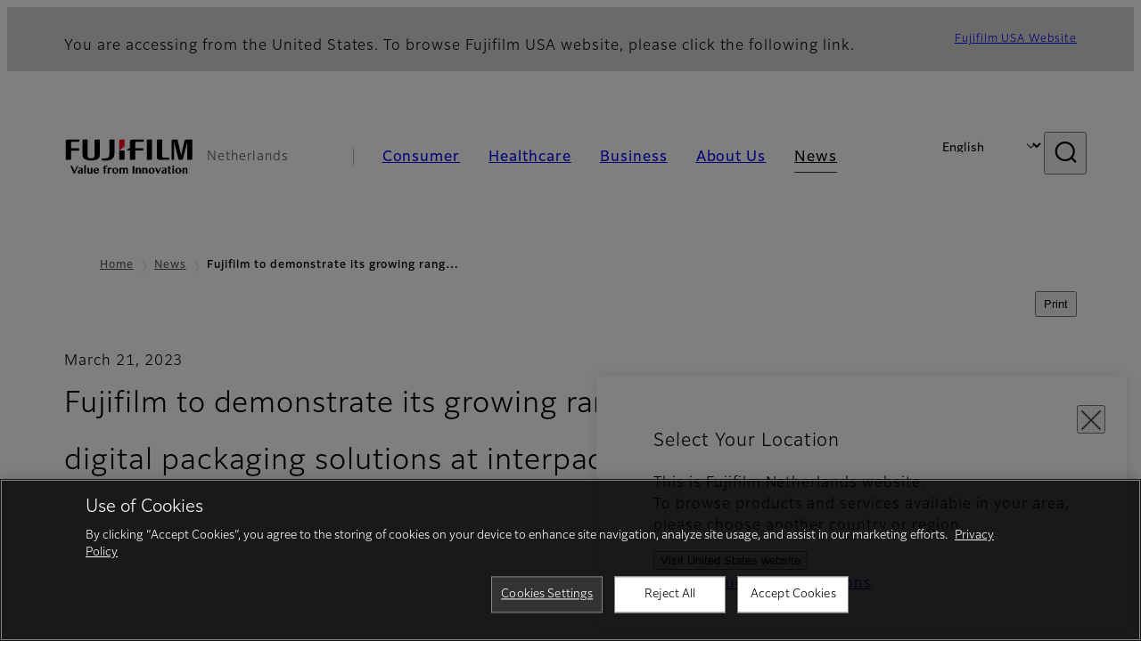

--- FILE ---
content_type: text/html; charset=UTF-8
request_url: https://www.fujifilm.com/nl/en/news/Fujifilm-growing-range-of-unique-packaging-solutions-interpack2023
body_size: 48964
content:
  <!DOCTYPE html>
<html lang="en" dir="ltr" prefix="og: https://ogp.me/ns#" style="--bs-primary:#2F3C7E;--bb-primary-dark:#28336c;--bb-primary-light:#fff;--bs-primary-rgb:47, 60, 126;--bs-secondary:#FBEAEB;--bb-secondary-dark:#d6c7c8;--bs-secondary-rgb:251, 234, 235;--bs-link-color:#2F3C7E;--bs-link-hover-color:#28336c;--bs-body-color:gray-800;--bs-body-bg:white;--bb-h1-color:base;--bb-h2-color:base;--bb-h3-color:base;">
<head>
  
  <meta charset="utf-8" />
<meta property="og:image" content="https://asset.fujifilm.com/www/nl/files/2023-03/f6ac23ac33a1bc6a72ffa52a22bb2271/1200x630_pr-graphic-interpack_OGP.jpg" />
<meta property="og:image:alt" content="Jet Press 750S" />
<meta name="title" content="Fujifilm to demonstrate its growing range of unique analogue and digital packaging solutions at interpack 2023 | Fujifilm [Netherlands]" />
<meta name="MobileOptimized" content="width" />
<meta name="HandheldFriendly" content="true" />
<meta name="viewport" content="width=device-width, initial-scale=1, shrink-to-fit=no" />
<script type="text/javascript" src="https://cdn.cookielaw.org/consent/0191df70-8c96-7a9a-9ae2-79a889f9bbb2/OtAutoBlock.js"></script>
<script src="https://cdn.cookielaw.org/scripttemplates/otSDKStub.js" data-document-language="true" type="text/javascript" charset="UTF-8" data-domain-script="0191df70-8c96-7a9a-9ae2-79a889f9bbb2"></script>
<script type="text/javascript">
function OptanonWrapper() { }
</script>
<meta name="x-page-medical-flag" content="false" />
<link rel="apple-touch-icon-precomposed" href="/nl/themes/custom/fujifilm_com_g2/apple-touch-icon-precomposed.png" />
<script type="application/json" data-js-parameter>{"country_code":"NL","lang_code":"en","url":"https:\/\/www.fujifilm.com\/nl\/en\/news\/Fujifilm-growing-range-of-unique-packaging-solutions-interpack2023","site_type":"www","site_group":"country","asset_url":"https:\/\/asset.fujifilm.com","site_code":"nl","node_id":"1981","title":"&lt;p&gt;Fujifilm to demonstrate its growing range of unique analogue and digital packaging solutions at interpack 2023&amp;nbsp;&lt;\/p&gt;\r\n","utility_path":"\/utility\/","history":null,"site_home_path":"\/nl\/en","site_search_config":{"syncsearch":{"account_id":"ZFJB2G6K","groups":{"en":"site33nlen","nl":"site33nlnl"}}},"translation":{"open":"Open","close":"Close","prev":"Previous","next":"Next","zoom":"Zoom","pause":"Pause","play":"Play","search":"Search","slide":"Slide","first":"First","page":"Pages","last":"Last","reset":"Clear"}}</script>
<meta name="format-detection" content="telephone=no, email=no, address=no" />
<meta name="x-page-cookie-notice-type" content="manager-ot" />
<meta name="x-page-fda-flag" content="true" />
<meta name="x-page-country-selector-flag" content="true" />
<meta name="google-site-verification" content="XvjjzHZPuFIO_6dPac-tibxDtGHp2c0bwIiWg0BL_CM" />
<link rel="canonical" href="https://www.fujifilm.com/nl/en/news/Fujifilm-growing-range-of-unique-packaging-solutions-interpack2023" />
<meta http-equiv="x-ua-compatible" content="ie=edge" />
<meta name="x-og-image" content="https://asset.fujifilm.com/www/nl/files/2023-03/f6ac23ac33a1bc6a72ffa52a22bb2271/1200x630_pr-graphic-interpack_OGP.jpg" />
<link rel="icon" href="/nl/themes/custom/fujifilm_com_g2/favicon.ico" type="image/vnd.microsoft.icon" />

                  <script src="/nl/s3fs-js/google_tag/google_tag.script.js"></script>
        <title>Fujifilm to demonstrate its growing range of unique analogue and digital packaging solutions at interpack 2023 | Fujifilm [Netherlands]</title>
    <link rel="stylesheet" media="all" href="/nl/core/modules/system/css/components/align.module.css?t78pl9" />
<link rel="stylesheet" media="all" href="/nl/core/modules/system/css/components/hidden.module.css?t78pl9" />
<link rel="stylesheet" media="all" href="/nl/themes/custom/fujifilm_com_g2/common/style/lang/en.css?t78pl9" />
<link rel="stylesheet" media="all" href="/nl/themes/custom/fujifilm_com_g2/common/style/common.css?t78pl9" />
<link rel="stylesheet" media="all" href="/nl/themes/custom/fujifilm_com_g2/theme/651_news-detail/index.css?t78pl9" />
<link rel="stylesheet" media="all" href="/nl/themes/custom/fujifilm_com_g2/css/style.css?t78pl9" />

      
      <script src="/nl/themes/custom/fujifilm_com_g2/common/script/typesquare.js?t78pl9" defer></script>
<script src="/nl/themes/custom/fujifilm_com_g2/common/script/common.js?t78pl9" defer></script>
<script src="/nl/themes/custom/fujifilm_com_g2/theme/651_news-detail/index.js?t78pl9" defer></script>

        
        
        </head>
<body class="layout-no-sidebars page-node-1981 path-node node--type-news-topics">


  <div class="dialog-off-canvas-main-canvas" data-off-canvas-main-canvas>
    
  
  

<div class="site-notification">
  <country-selector v-if="country_selector" :param="param"></country-selector>
  <confirm-fda v-if="fda"></confirm-fda>
</div>

  <template id="invisible_elements">
    <img id="page_thumbnail_image" src="https://asset.fujifilm.com/www/nl/files/2023-03/f6ac23ac33a1bc6a72ffa52a22bb2271/1200x630_pr-graphic-interpack_OGP.jpg" alt="">
  </template>
<div>
    <header class="m-site-header">
    <div class="container-wide" :data-nav="navOpen">
      <div class="m-site-header__body">
            <div class="m-site-header__head"><a class="m-site-header__logo" href="/nl/en" aria-label="Link to homepage"><img class="-hq" src="/nl/themes/custom/fujifilm_com_g2/common/img/fujifilm_corporate_logo.svg" width="152" height="42" alt="Fujifilm Value from Innovation"></a>
  <div class="m-site-header__region"><span>Netherlands</span>
  </div>
  <toggle :open="navOpen" @click="navOpen=!navOpen"></toggle></div>



                                    <div class="m-site-header__nav" role="navigation">
    <ul>
                        <navitem :current="false" :href="'/nl/en/consumer'" :label="'Consumer'" :label_top="'Consumer'" :label_product="'Products &amp; Services'"  :no_sub=false>
                                          <template v-slot:primary>
                  <div class="c-container">
                                                                  <div class="c-category-menu -card"><div class="c-category-menu__list"><div class="c-category-menu__item"><a href="/nl/en/consumer/digitalcameras" tabindex="-1"><picture><source media="(max-width: 767px)" srcset="https://asset.fujifilm.com/www/nl/files/styles/320x160/public/2025-05/24c65d2822b6d80314122e8cccc8e240/menu_DSC.png?itok=kMWrgL2k"><img src="https://asset.fujifilm.com/www/nl/files/styles/320x160/public/2025-05/24c65d2822b6d80314122e8cccc8e240/menu_DSC.png?itok=kMWrgL2k" alt=""></picture><span>Digital Cameras　</span></a></div><div class="c-category-menu__item"><a href="/nl/en/consumer/instax" tabindex="-1"><picture><source media="(max-width: 767px)" srcset="https://asset.fujifilm.com/www/nl/files/styles/320x160/public/2025-05/364683cb0578c9d02a3cfa57ddfddb68/menu_instax.jpg?itok=DJbggRQ4"><img src="https://asset.fujifilm.com/www/nl/files/styles/320x160/public/2025-05/364683cb0578c9d02a3cfa57ddfddb68/menu_instax.jpg?itok=DJbggRQ4" alt=""></picture><span>instax</span></a></div><div class="c-category-menu__item"><a href="/nl/en/consumer/films" tabindex="-1"><picture><source media="(max-width: 767px)" srcset="https://asset.fujifilm.com/www/nl/files/styles/320x160/public/2025-05/63ff70a942dfb6b74fb1115d0c94739f/menu_quick.jpg?itok=mxCut4r1"><img src="https://asset.fujifilm.com/www/nl/files/styles/320x160/public/2025-05/63ff70a942dfb6b74fb1115d0c94739f/menu_quick.jpg?itok=mxCut4r1" alt=""></picture><span>Films and QuickSnap</span></a></div><div class="c-category-menu__item"><a href="/nl/en/consumer/photoprinting" tabindex="-1"><picture><source media="(max-width: 767px)" srcset="https://asset.fujifilm.com/www/nl/files/styles/320x160/public/2025-05/ccbabc319967ec7ea2b8b4f3242f8d0b/menu_photo.jpg?itok=4KmcarCU"><img src="https://asset.fujifilm.com/www/nl/files/styles/320x160/public/2025-05/ccbabc319967ec7ea2b8b4f3242f8d0b/menu_photo.jpg?itok=4KmcarCU" alt=""></picture><span>Photo Printing</span></a></div><div class="c-category-menu__item"><a href="/nl/en/consumer/binoculars" tabindex="-1"><picture><source media="(max-width: 767px)" srcset="https://asset.fujifilm.com/www/nl/files/styles/320x160/public/2023-03/c897e3fd5e5d5c587ddf407578bde63d/bnr_binoculars_0.png?itok=gwfK4k9X"><img src="https://asset.fujifilm.com/www/nl/files/styles/320x160/public/2023-03/c897e3fd5e5d5c587ddf407578bde63d/bnr_binoculars_0.png?itok=gwfK4k9X" alt=""></picture><span>Binoculars</span></a></div></div></div>

                                                            </div>
                </template>
                                                              <template v-slot:secondary>
                    <div class="c-container">
                      <category-menu 
   :type="'link'" 
   :list="[
      {
        label:'Support',
        href:'https://www.fujifilm.com/nl/en/consumer/support',
      },{
        label:'Events & Campaigns',
        href:'https://www.fujifilm.com/nl/en/consumer/events',
      }]"
></category-menu>

                    </div>
                  </template>
                                                                                                </navitem>
                                <navitem :current="false" :href="'/nl/en/healthcare'" :label="'Healthcare'" :label_top="'Healthcare'" :label_product="'Products &amp; Services'"  :no_sub=false>
                                          <template v-slot:primary>
                  <div class="c-container">
                                                                <div class="c-category-menu -icon">
                        <div class="c-category-menu__list-sub">
                                                      <div class="c-category-menu__item"><a href="/nl/en/healthcare/mri-and-ct?category=427" tabindex="-1">
                                <picture>
                                                                      <source media="(max-width: 767px)" srcset="https://asset.fujifilm.com/www/nl/files/2021-12/3f54cf2cb70018797494ce4c573d45f0/mri-and-ct.svg"><img src="https://asset.fujifilm.com/www/nl/files/2021-12/3f54cf2cb70018797494ce4c573d45f0/mri-and-ct.svg" alt="">
                                                                  </picture><span>MRI &amp; CT</span></a></div>
                                                      <div class="c-category-menu__item"><a href="/nl/en/healthcare/x-ray?category=129" tabindex="-1">
                                <picture>
                                                                      <source media="(max-width: 767px)" srcset="https://asset.fujifilm.com/www/nl/files/2020-08/a485c8b0cd8b3ed1c4d0ac8f4aa5b8d0/x-ray.svg"><img src="https://asset.fujifilm.com/www/nl/files/2020-08/a485c8b0cd8b3ed1c4d0ac8f4aa5b8d0/x-ray.svg" alt="">
                                                                  </picture><span>X-ray Diagnostic System</span></a></div>
                                                      <div class="c-category-menu__item"><a href="/nl/en/healthcare/women-health?category=268&amp;overridden_route_name=entity.node.canonical&amp;base_route_name=entity.node.canonical&amp;page_manager_page=node_view&amp;page_manager_page_variant=node_view-panels_variant-16&amp;page_manager_page_variant_weight=0" tabindex="-1">
                                <picture>
                                                                      <source media="(max-width: 767px)" srcset="https://asset.fujifilm.com/www/nl/files/2020-08/95971de31aca06bd70516096ea8b6087/women-health.svg"><img src="https://asset.fujifilm.com/www/nl/files/2020-08/95971de31aca06bd70516096ea8b6087/women-health.svg" alt="">
                                                                  </picture><span>Women's Health</span></a></div>
                                                      <div class="c-category-menu__item"><a href="/nl/en/healthcare/healthcare-it?category=128" tabindex="-1">
                                <picture>
                                                                      <source media="(max-width: 767px)" srcset="https://asset.fujifilm.com/www/nl/files/2020-07/80fc03516969dfdc59d0d030fbc54599/healthcare-it.svg"><img src="https://asset.fujifilm.com/www/nl/files/2020-07/80fc03516969dfdc59d0d030fbc54599/healthcare-it.svg" alt="">
                                                                  </picture><span>Healthcare IT</span></a></div>
                                                      <div class="c-category-menu__item"><a href="/nl/en/healthcare/endoscopy" tabindex="-1">
                                <picture>
                                                                      <source media="(max-width: 767px)" srcset="https://asset.fujifilm.com/www/nl/files/2020-07/f378d98b1661b2fac99e02c17168cc11/endoscopy.svg"><img src="https://asset.fujifilm.com/www/nl/files/2020-07/f378d98b1661b2fac99e02c17168cc11/endoscopy.svg" alt="">
                                                                  </picture><span>Endoscopy</span></a></div>
                                                      <div class="c-category-menu__item"><a href="/nl/en/healthcare/ultrasound?category=131" tabindex="-1">
                                <picture>
                                                                      <source media="(max-width: 767px)" srcset="https://asset.fujifilm.com/www/nl/files/2020-07/39101052c8ae3bffb903eaf4329bb1a4/ultrasound.svg"><img src="https://asset.fujifilm.com/www/nl/files/2020-07/39101052c8ae3bffb903eaf4329bb1a4/ultrasound.svg" alt="">
                                                                  </picture><span>Ultrasound Devices</span></a></div>
                                                      <div class="c-category-menu__item"><a href="/nl/en/healthcare/in-vitro-diagnostics?category=132" tabindex="-1">
                                <picture>
                                                                      <source media="(max-width: 767px)" srcset="https://asset.fujifilm.com/www/nl/files/2020-07/3c62c57a912d6d8f6dd1e73bbc05b7df/poct.svg"><img src="https://asset.fujifilm.com/www/nl/files/2020-07/3c62c57a912d6d8f6dd1e73bbc05b7df/poct.svg" alt="">
                                                                  </picture><span>In Vitro Diagnostics</span></a></div>
                                                      <div class="c-category-menu__item"><a href="/nl/en/healthcare/life-sciences" tabindex="-1">
                                <picture>
                                                                      <source media="(max-width: 767px)" srcset="https://asset.fujifilm.com/www/nl/files/2020-07/17b1804ff65325a3a3c830905727b515/pharmaceuticals.svg"><img src="https://asset.fujifilm.com/www/nl/files/2020-07/17b1804ff65325a3a3c830905727b515/pharmaceuticals.svg" alt="">
                                                                  </picture><span>Life Science</span></a></div>
                                                      <div class="c-category-menu__item"><a href="/nl/en/healthcare/veterinary?category=134" tabindex="-1">
                                <picture>
                                                                      <source media="(max-width: 767px)" srcset="https://asset.fujifilm.com/www/nl/files/2020-07/a1a45a6020415c634c719aca504fda71/veterinary.svg"><img src="https://asset.fujifilm.com/www/nl/files/2020-07/a1a45a6020415c634c719aca504fda71/veterinary.svg" alt="">
                                                                  </picture><span>Veterinary Medicine</span></a></div>
                                                      <div class="c-category-menu__item"><a href="/nl/en/healthcare/support" tabindex="-1">
                                <picture>
                                                                      <source media="(max-width: 767px)" srcset="https://asset.fujifilm.com/www/nl/files/2020-08/fdd2bbe85d667050666d3662b725bf87/maintenance-and-support.svg"><img src="https://asset.fujifilm.com/www/nl/files/2020-08/fdd2bbe85d667050666d3662b725bf87/maintenance-and-support.svg" alt="">
                                                                  </picture><span>Maintenance and Support</span></a></div>
                                                  </div>
                      </div>
                                      </div>
                </template>
                                                              <template v-slot:secondary>
                    <div class="c-container">
                      <category-menu 
   :type="'link'" 
   :list="[
     {
        label:'Conferences & Seminars',
        href:'https://www.fujifilm.com/nl/en/healthcare/events',
      }]"
></category-menu>

                    </div>
                  </template>
                                                                                                </navitem>
                                <navitem :current="false" :href="'/nl/en/business'" :label="'Business'" :label_top="'Business'" :label_product="'Products &amp; Services'"  :no_sub=false>
                                          <template v-slot:primary>
                  <div class="c-container">
                                                                <div class="c-category-menu -card">
                        <div class="c-category-menu__list-sub">
                                                      <div class="c-category-menu__item"><a href="/nl/en/business/graphic?category=1" tabindex="-1">
                                <picture>
                                                                      <source media="(max-width: 767px)" srcset="https://asset.fujifilm.com/www/nl/files/2020-06/17da740261caa6ec2304a2f484dea319/graphic.svg"><img src="https://asset.fujifilm.com/www/nl/files/2020-06/17da740261caa6ec2304a2f484dea319/graphic.svg" alt="">
                                                                  </picture><span>Graphic Arts &amp; Printing</span></a></div>
                                                      <div class="c-category-menu__item"><a href="/nl/en/business/photofinishing?category=2" tabindex="-1">
                                <picture>
                                                                      <source media="(max-width: 767px)" srcset="https://asset.fujifilm.com/www/nl/files/2020-06/f90d7475f40ee3c25802eaf87887d299/photofinishing.svg"><img src="https://asset.fujifilm.com/www/nl/files/2020-06/f90d7475f40ee3c25802eaf87887d299/photofinishing.svg" alt="">
                                                                  </picture><span>Photofinishing Products</span></a></div>
                                                      <div class="c-category-menu__item"><a href="/nl/en/business/optical-devices?category=3" tabindex="-1">
                                <picture>
                                                                      <source media="(max-width: 767px)" srcset="https://asset.fujifilm.com/www/nl/files/2020-06/183896d30c8641291fa21680593f0d07/optical-devices.svg"><img src="https://asset.fujifilm.com/www/nl/files/2020-06/183896d30c8641291fa21680593f0d07/optical-devices.svg" alt="">
                                                                  </picture><span>Optical Devices</span></a></div>
                                                      <div class="c-category-menu__item"><a href="/nl/en/business/cine-and-broadcast?category=4" tabindex="-1">
                                <picture>
                                                                      <source media="(max-width: 767px)" srcset="https://asset.fujifilm.com/www/nl/files/2020-06/932899ab362a8034748633ab92a86309/cine-and-broadcast.svg"><img src="https://asset.fujifilm.com/www/nl/files/2020-06/932899ab362a8034748633ab92a86309/cine-and-broadcast.svg" alt="">
                                                                  </picture><span>Cine &amp; Broadcast Products</span></a></div>
                                                      <div class="c-category-menu__item"><a href="/nl/en/business/security?category=5" tabindex="-1">
                                <picture>
                                                                      <source media="(max-width: 767px)" srcset="https://asset.fujifilm.com/www/nl/files/2020-06/06f53267187ce3f4b2f89e202db29637/security.svg"><img src="https://asset.fujifilm.com/www/nl/files/2020-06/06f53267187ce3f4b2f89e202db29637/security.svg" alt="">
                                                                  </picture><span>Security Protections</span></a></div>
                                                      <div class="c-category-menu__item"><a href="/nl/en/business/manufacturing-process?category=6" tabindex="-1">
                                <picture>
                                                                      <source media="(max-width: 767px)" srcset="https://asset.fujifilm.com/www/nl/files/2020-06/dc178722e4d1130f81f776441f76f505/manufacturing-process.svg"><img src="https://asset.fujifilm.com/www/nl/files/2020-06/dc178722e4d1130f81f776441f76f505/manufacturing-process.svg" alt="">
                                                                  </picture><span>Manufacturing Process</span></a></div>
                                                      <div class="c-category-menu__item"><a href="/nl/en/business/semiconductor-materials?category=518" tabindex="-1">
                                <picture>
                                                                      <source media="(max-width: 767px)" srcset="https://asset.fujifilm.com/www/nl/files/2022-11/86c13dbbede17cb682bd2ee53f77c43a/semconductor-materials.svg"><img src="https://asset.fujifilm.com/www/nl/files/2022-11/86c13dbbede17cb682bd2ee53f77c43a/semconductor-materials.svg" alt="">
                                                                  </picture><span>Semiconductor Materials</span></a></div>
                                                      <div class="c-category-menu__item"><a href="/nl/en/business/inkjet-solutions?category=307" tabindex="-1">
                                <picture>
                                                                      <source media="(max-width: 767px)" srcset="https://asset.fujifilm.com/www/nl/files/2020-10/225cef503011b7fff31eca3b598c8931/inkjet.svg"><img src="https://asset.fujifilm.com/www/nl/files/2020-10/225cef503011b7fff31eca3b598c8931/inkjet.svg" alt="">
                                                                  </picture><span>Inkjet Solutions</span></a></div>
                                                      <div class="c-category-menu__item"><a href="/nl/en/business/inspection?category=7" tabindex="-1">
                                <picture>
                                                                      <source media="(max-width: 767px)" srcset="https://asset.fujifilm.com/www/nl/files/2020-06/370a2eca887b805b1e7746ee3af0dfc2/inspection.svg"><img src="https://asset.fujifilm.com/www/nl/files/2020-06/370a2eca887b805b1e7746ee3af0dfc2/inspection.svg" alt="">
                                                                  </picture><span>Inspectional Products</span></a></div>
                                                      <div class="c-category-menu__item"><a href="/nl/en/business/data-management?category=8" tabindex="-1">
                                <picture>
                                                                      <source media="(max-width: 767px)" srcset="https://asset.fujifilm.com/www/nl/files/2020-06/1ec2ab29adebc63e99120ed9094d9b65/data-management.svg"><img src="https://asset.fujifilm.com/www/nl/files/2020-06/1ec2ab29adebc63e99120ed9094d9b65/data-management.svg" alt="">
                                                                  </picture><span>Data Management</span></a></div>
                                                      <div class="c-category-menu__item"><a href="/nl/en/business/office-printers?category=494" tabindex="-1">
                                <picture>
                                                                      <source media="(max-width: 767px)" srcset="https://asset.fujifilm.com/www/nl/files/2023-08/c005224eec09f07b8bbf8139cee66c56/icon_office-printers-.svg"><img src="https://asset.fujifilm.com/www/nl/files/2023-08/c005224eec09f07b8bbf8139cee66c56/icon_office-printers-.svg" alt="">
                                                                  </picture><span>Office Printers</span></a></div>
                                                      <div class="c-category-menu__item"><a href="/nl/en/business/materials/reagent/overview" tabindex="-1">
                                <picture>
                                                                      <source media="(max-width: 767px)" srcset="https://asset.fujifilm.com/www/nl/files/2020-06/bd32567a5524ee57d09e8178bb2cbf89/materials.svg"><img src="https://asset.fujifilm.com/www/nl/files/2020-06/bd32567a5524ee57d09e8178bb2cbf89/materials.svg" alt="">
                                                                  </picture><span>Materials</span></a></div>
                                                  </div>
                      </div>
                                      </div>
                </template>
                                                              <template v-slot:secondary>
                    <div class="c-container">
                      <category-menu 
   :type="'link'" 
   :list="[
      {
       label:'Service & Support',
        href:'https://www.fujifilm.com/nl/en/business/support',
      },{
        label:'Events & Seminars',
        href:'https://www.fujifilm.com/nl/en/business/events',
      }]"
></category-menu>

                    </div>
                  </template>
                                                                                                </navitem>
                                <navitem :current="false" :href="'/nl/en/about'" :label="'About Us'" :label_top="'About Us'"  :no_sub=false>
                                          <template v-slot:primary>
                  <div class="c-container">
                                                                  <div class="c-category-menu -card"><div class="c-category-menu__list"><div class="c-category-menu__item"><a href="/nl/en/about/hq/corporate" tabindex="-1"><picture><source media="(max-width: 767px)" srcset="https://asset.fujifilm.com/www/nl/files/styles/320x160/public/2023-03/530d376ca6ae5cefad546e512443f161/bnr_about.png?itok=ES9fq7FT"><img src="https://asset.fujifilm.com/www/nl/files/styles/320x160/public/2023-03/530d376ca6ae5cefad546e512443f161/bnr_about.png?itok=ES9fq7FT" alt=""></picture><span>About FUJIFILM Corporation</span></a></div><div class="c-category-menu__item"><a href="/nl/en/about/brand" tabindex="-1"><picture><source media="(max-width: 767px)" srcset="https://asset.fujifilm.com/www/nl/files/styles/320x160/public/2023-03/41e8a87e1c633b7243afd0a4d39d40b8/bnr_brand.png?itok=-4Zq81hd"><img src="https://asset.fujifilm.com/www/nl/files/styles/320x160/public/2023-03/41e8a87e1c633b7243afd0a4d39d40b8/bnr_brand.png?itok=-4Zq81hd" alt=""></picture><span>Brand</span></a></div><div class="c-category-menu__item"><a href="/nl/en/about/hq/sustainability" tabindex="-1"><picture><source media="(max-width: 767px)" srcset="https://asset.fujifilm.com/www/nl/files/styles/320x160/public/2023-03/0a6f9759e16c677e85fa6ee37990575f/bnr_csr.png?itok=-jp74FIb"><img src="https://asset.fujifilm.com/www/nl/files/styles/320x160/public/2023-03/0a6f9759e16c677e85fa6ee37990575f/bnr_csr.png?itok=-jp74FIb" alt=""></picture><span>Sustainability</span></a></div><div class="c-category-menu__item"><a href="/nl/en/about/hq/rd" tabindex="-1"><picture><source media="(max-width: 767px)" srcset="https://asset.fujifilm.com/www/nl/files/styles/320x160/public/2023-03/14f407ebfaf38d9f7a76475f5c050bbe/bnr_rd.png?itok=8M7N9Ne1"><img src="https://asset.fujifilm.com/www/nl/files/styles/320x160/public/2023-03/14f407ebfaf38d9f7a76475f5c050bbe/bnr_rd.png?itok=8M7N9Ne1" alt=""></picture><span>Research &amp; Development</span></a></div><div class="c-category-menu__item"><a href="/nl/en/about/us/offices" tabindex="-1"><picture><source media="(max-width: 767px)" srcset="https://asset.fujifilm.com/www/nl/files/styles/320x160/public/2023-03/c190294080b922069516ac586048b9da/_0005_Mega-menu_Netherland-about-us_260x130.jpg?itok=S47UQJPx"><img src="https://asset.fujifilm.com/www/nl/files/styles/320x160/public/2023-03/c190294080b922069516ac586048b9da/_0005_Mega-menu_Netherland-about-us_260x130.jpg?itok=S47UQJPx" alt=""></picture><span>Fujifilm in the Netherlands</span></a></div><div class="c-category-menu__item"><a href="/nl/en/about/career" tabindex="-1"><picture><source media="(max-width: 767px)" srcset="https://asset.fujifilm.com/www/nl/files/styles/320x160/public/2023-03/34b43d611694189e2777f0f6e141d09f/bnr_career.jpg?itok=Mp8iPULT"><img src="https://asset.fujifilm.com/www/nl/files/styles/320x160/public/2023-03/34b43d611694189e2777f0f6e141d09f/bnr_career.jpg?itok=Mp8iPULT" alt=""></picture><span>Career</span></a></div></div></div>

                                                            </div>
                </template>
                                                                                                                            </navitem>
                                <navitem :current="true" :href="'/nl/en/news'" :label="'News'" :label_top="'News'"  :no_sub=false>
                                          <template v-slot:primary>
                  <div class="c-container">
                                                                  <category-menu 
   :type="'link'" 
   :title="'Latest News'"
   :list="[
      {
        label:'Consumer',
        href:'https://www.fujifilm.com/nl/en/news/list/3/all',
      },{
        label:'Healthcare',
        href:'https://www.fujifilm.com/nl/en/news/list/2/all',
      },{
        label:'Business',
        href:'https://www.fujifilm.com/nl/en/news/list/1/all',
      },{
        label:'Corporate',
        href:'https://www.fujifilm.com/nl/en/news/list/4/all',
      },{
        label:'News Release',
        href:'https://www.fujifilm.com/nl/en/news/list/5/all',
      },{
        label:'Important News',
        href:'https://www.fujifilm.com/nl/en/news/list/6/all',
      }]"
></category-menu><category-menu 
   :type="'link'" 
   :title="'News from Tokyo Headquarters'"
   :list="[
      {
        label:'All news',
        href:'https://www.fujifilm.com/nl/en/news/hq',
      }]"
></category-menu>

                                                            </div>
                </template>
                                                                                                                            </navitem>
                  </ul>
  </div>



                <div class="m-site-header__langs"><select @change="onLang" aria-label="Language"><option selected="selected" value="/nl/en/news/Fujifilm-growing-range-of-unique-packaging-solutions-interpack2023">English</option><option disabled="disabled" value="">Nederlands</option></select></div>
    <search :action="'/nl/en/search'" :medical="false" :placeholder="'Search'" :label="'Search keyword'" :submit="'Search submit'"></search>



                        </div>
    </div>
  </header>
      <div class="container-wide" data-reactive>
            <breadcrumb>
                  <breadcrumb-item :href="'/nl/en'">Home</breadcrumb-item>
                        <breadcrumb-item :href="'/nl/en/news'">News</breadcrumb-item>
                        <breadcrumb-item :current="true">Fujifilm to demonstrate its growing range of unique analogue and digital packaging solutions at interpack 2023 </breadcrumb-item>
            </breadcrumb>



    </div>
      

  
    <div data-drupal-messages-fallback class="hidden"></div>


                <div class="l-mv-area">
    <div class="container-wide">
                <div class="detail__print">
    <button class="btn -secondary" type="button" onclick="window.print();"><span>Print</span></button>
  </div>
        <p class="detail__date">March 21, 2023</p>
    <div class="detail__headline">
              <h1 class="c-headline">Fujifilm to demonstrate its growing range of unique analogue and digital packaging solutions at interpack 2023 </h1>
              </div>

          </div>
  </div>
  <main class="l-primary">
    <div class="l-primary_container container">
                  <div class="c-container" data-reactive>
          






        
  <img-paragraph>
                <template v-slot:img="scope">
        <imgset :src="'https://asset.fujifilm.com/www/nl/files/2023-03/356cb6ae0810a60fcc598ad07a240b39/1200x630_pr-graphic-interpack_OGP.jpg'" :w="1200" :h="630" :alt="'Jet Press 75S'" :src_sp="'https://asset.fujifilm.com/www/nl/files/2023-03/5c1c1e93e89c822e51e8fd2f058eeeb9/750x750_pr-graphic-interpack-SP.jpg'" :w_sp="750" :h_sp="750" :alt_sp="'Flenex FW water-washable flexo plates'">
          
        </imgset>
      </template>
            </img-paragraph>

          


  <div class="c-paragraph">
                <div class="c-paragraph__body m-wysiwyg">
        <meta charset="UTF-8"><meta name="description" content="Fujifilm to demonstrate its growing range of unique analogue and digital packaging solutions at interpack 2023 "><meta name="keywords" content="Article"><meta name="author" content="FUJIFILM"><meta name="title" content="Fujifilm to demonstrate its growing range of unique analogue and digital packaging solutions at interpack 2023 ">
<meta property="og:title" content="Fujifilm to demonstrate its growing range of unique analogue and digital packaging solutions at interpack 2023 " /><meta property="og:type" content="Article" /><meta property="og:url" content="https://www.fujifilm.com/nl/en/Fujifilm-growing-range-of-unique-packaging-solutions-interpack2023" />
<p>Fujifilm will exhibit its extensive portfolio of analogue and digital packaging solutions at interpack (stand F65, Hall 8a, 4-10 May 2023) under the theme of ‘Analogue. Digital. Sustainable’. Fujifilm recognises how print can add value to packaging, and is combining expertise in the latest digital print technologies with an analogue heritage to create a unique portfolio that supports the production of both analogue and digitally printed packaging, all while demonstrating a commitment to sustainability.</p>

      </div>
      </div>

          
  
  




        
  <img-paragraph :layout="'right'" :size="'md'">
                <template v-slot:img="scope">
        <imgset :src="'https://asset.fujifilm.com/www/nl/files/2023-03/24a77a641ef576b0df8144223052b15d/750x750_pr-graphic-interpack-SP.jpg'" :w="750" :h="750" :alt="' Flenex FW water-washable flexo plates'">
          
        </imgset>
      </template>
              <template v-slot:body>
                                <div class="m-wysiwyg">
              <h3>Analogue solutions</h3>

<p>Fujifilm will showcase its <strong>renowned Flenex FW water-washable flexo plates</strong> that eliminate environmentally harmful solvents often used in the plate-making process and are more durable than most alternatives, meaning fewer plate changes and less waste. The sustainable benefits go hand-in-hand with greater press stability and higher, more consistent quality. Also showcased on the stand will be Fujifilm’s range of<strong> narrow web inks</strong>, which Fujifilm has been manufacturing for many years, and which have earned a market reputation for both quality and versatility.&nbsp;</p>

<p>In addition, Fujifilm’s retrofittable <strong>LED UV curing system</strong> will be on the stand. The system uniquely combines both LED UV curing hardware and a brand new range of LED UV inks, radically reducing energy consumption, eliminating harmful VOCs, requiring lower maintenance and producing less waste. &nbsp;This results in lower costs, along with higher, more consistent quality.&nbsp;</p>

            </div>
          
                            </template>
            </img-paragraph>

          


  <div class="c-paragraph">
                <div class="c-paragraph__body m-wysiwyg">
        <h3>Digital solutions</h3>

<p>The <strong>Jet Press 750S High Speed Model,</strong> which has set a new standard for print quality whatever the technology, will be running live on the stand, producing folding carton packaging in conjunction with a Kama finishing unit. Well-known and highly respected in the commercial print sector, it is also designed to print short-run, folding-carton packaging at exceptionally high levels of quality, with many customers using it exclusively for this purpose.<br />
<br />
Fujifilm also offers a wide range of scalable <strong>imprinting systems </strong>that bring the benefits of digital printing to analogue processes by combining Fujifilm’s proprietary technologies across printheads, inks and transport systems with the company’s in depth integration expertise. Based on Fujifilm’s world-leading Samba piezo-electric printbars, the company’s imprinting solutions allow digital inkjet printing to be integrated directly into existing analogue production lines for a broad range of industrial applications.<br />
<br />
The <strong>Jet Press FP790</strong> digital flexible packaging press will also feature on the stand. Built on decades of Fujifilm inkjet expertise, the Jet Press FP790 is designed to offer a digital alternative to flexo production for mainstream applications and print runs, and meets the strategic needs of businesses faced with the challenge of dealing with the proliferation of SKUs, a widening variety of products and shorter delivery times.&nbsp;</p>

<h3>Sustainable</h3>

<p>Across both analogue and digital solutions, Fujifilm will also be demonstrating how packaging businesses can be more sustainable. &nbsp;Fujifilm’s Flenex plates, for example, reduce waste and eliminate the use of environmentally harmful solvents altogether, and when combined with the company’s PRC1 filtration unit, also minimise water. Fujifilm’s LED UV curing system slashes energy use, and the company’s narrow web inks are solvent-free and manufactured in the UK at Fujifilm’s award-winning Broadstairs factory, where extreme care is taken to ensure all manufacturing and operational processes are as environmentally responsible as possible.<br />
<br />
Similarly, Fujifilm’s imprinting solutions can breathe new life into an analogue production line, bringing additional functionality without the investment in a new line. Where a new investment is necessary to meet market needs, the Jet Press 750S and Jet Press FP790 digital presses eliminate many of the processes and consumables associated with traditional analogue production. Much has also been written about how the Jet Press 750S can contribute to a more circular economy.<br />
<br />
Manuel Schrutt, Head of Packaging, EMEA comments:</p>

<figure class="quote">
<blockquote>“We are delighted to be exhibiting at interpack 2023, the flagship show for the global packaging industry. It’s great to see the show finally back up and running, after a long 6 years. We are looking forward to connecting with our existing and potential customers.&nbsp;<br />
<br />
We work with packaging producers at all stages of their journey, whether it’s helping them to optimise analogue production lines to maximise efficiency or to introduce a digital capability. &nbsp;We don’t do one-size-fits-all – we do the right solution, for the right producer, at the right time. And all our solutions, whether analogue, digital, or somewhere in-between, are designed to reduce waste and the use of environmentally harmful chemicals, minimise energy consumption, and to be as sustainable as possible.”</blockquote>
</figure>

<p>To learn more visit Fujifilm at interpack 2023, stand F65, Hall 8a or visit:&nbsp;<a data-auth="NotApplicable" data-linkindex="1" data-safelink="true" href="https://print-emea.fujifilm.com/interpack2023?utm_source=referral&amp;utm_medium=pr&amp;utm_campaign=Packaging%20KQeJM1vmsldbof15hLSE%3D&amp;reserved=0" rel="noopener noreferrer" target="_blank">print-emea.fujifilm.com/interpack2023</a></p>

      </div>
      </div>

            <div class="c-contact -primary">
          <div class="c-contact__head">
        <headline :lv="2">For further information contact:</headline>
      </div>
              <div class="c-contact__body">
                                <div class="c-container -first">
              <div class="c-paragraph"><div class="c-paragraph__body m-wysiwyg"><p>Daniel Porter<br />
AD Communications<br />
E: <a href="mailto:dporter@adcomms.co.uk">dporter@adcomms.co.uk</a><br />
Tel: +44 (0)1372 464470</p></div></div>
            </div>
                                      </div>
            </div>

      </div>


                    <div class="c-buttons -center">
  <div class="c-buttons__body">
    <div class="c-buttons__item"><a class="btn" href="/nl/en/news/list"><span>Back to List</span></a></div>
  </div>
</div>

          </div>
  </main>

    



  


    <footer class="m-site-footer">
    <h2 class="screen-reader">Footer</h2>
    <div class="container-wide">
                    <breadcrumb>
                  <breadcrumb-item :href="'/nl/en'">Home</breadcrumb-item>
                        <breadcrumb-item :href="'/nl/en/news'">News</breadcrumb-item>
                        <breadcrumb-item :current="true">Fujifilm to demonstrate its growing range of unique analogue and digital packaging solutions at interpack 2023 </breadcrumb-item>
            </breadcrumb>



                  <div class="c-container">
    <div class="m-footer-sitemap"><h3 class="screen-reader">Quick Links</h3><div class="m-footer-sitemap__block"><category :label="'Consumer'" :label_top="'Consumer TOP'" :href="'https://www.fujifilm.com/nl/en/consumer'"><li class="m-footer-sitemap__group"><p>Products & Services</p><ul><li><a href="https://www.fujifilm.com/nl/en/consumer/digitalcameras">Digital Cameras</a></li><li><a href="https://www.fujifilm.com/nl/en/consumer/instax">instax</a></li><li><a href="https://www.fujifilm.com/nl/en/consumer/films">Films and QuickSnap</a></li><li><a href="https://www.fujifilm.com/nl/en/consumer/photoprinting">Photo Printing</a></li><li><a href="https://www.fujifilm.com/nl/en/consumer/binoculars">Binoculars</a></li></ul></li><li><a href="https://www.fujifilm.com/nl/en/consumer/support">Service & Support</a></li><li><a href="https://www.fujifilm.com/nl/en/business/events">Events & Seminars</a></li></category></div><div class="m-footer-sitemap__block"><category :label="'Healthcare'" :label_top="'Healthcare TOP'" :href="'https://www.fujifilm.com/nl/en/healthcare'"><li class="m-footer-sitemap__group"><p>Products & Services</p><ul><li><a href="https://www.fujifilm.com/nl/en/healthcare/x-ray">X-ray Diagnostic System</a></li><li><a href="https://www.fujifilm.com/nl/en/healthcare/women-health">Women's Health</a></li><li><a href="https://www.fujifilm.com/nl/en/healthcare/healthcare-it">Healthcare IT</a></li><li><a href="https://www.fujifilm.com/nl/en/healthcare/endoscopy">Endoscopy</a></li><li><a href="https://www.fujifilm.com/nl/en/healthcare/ultrasound">Ultrasound Devices</a></li><li><a href="https://www.fujifilm.com/nl/en/healthcare/in-vitro-diagnostics">In Vitro Diagnostics</a></li><li><a href="https://www.fujifilm.com/nl/en/healthcare/life-sciences">Life Science</a></li><li><a href="https://www.fujifilm.com/nl/en/healthcare/veterinary">Veterinary Medicine</a></li></ul></li><li><a href="https://www.fujifilm.com/nl/en/healthcare/support">Maintenance & Support</a></li><li><a href="https://www.fujifilm.com/nl/en/healthcare/events">Conferences & Seminars</a></li></category></div><div class="m-footer-sitemap__block"><category :label="'Business'" :label_top="'Business TOP'" :href="'https://www.fujifilm.com/nl/en/business'"><li class="m-footer-sitemap__group"><p>Products & Services</p><ul><li><a href="https://www.fujifilm.com/nl/en/business/graphic">Graphic Arts & Printing</a></li><li><a href="https://www.fujifilm.com/nl/en/business/photofinishing">Photofinishing Products</a></li><li><a href="https://www.fujifilm.com/nl/en/business/optical-devices">Optical Devices</a></li><li><a href="https://www.fujifilm.com/nl/en/business/cine-and-broadcast">Cine & Broadcast Products</a></li><li><a href="https://www.fujifilm.com/nl/en/business/manufacturing-process">Manufacturing Process</a></li><li><a href="https://www.fujifilm.com/nl/en/business/semiconductor-materials">Semiconductor Materials</a></li><li><a href="https://www.fujifilm.com/nl/en/business/inkjet-solutions">Inkjet Solutions</a></li><li><a href="https://www.fujifilm.com/nl/en/business/inspection">Inspectional Products</a></li><li><a href="https://www.fujifilm.com/nl/en/business/data-management">Data Management</a></li><li><a href="https://www.fujifilm.com/nl/en/business/materials">Materials</a></li></ul></li><li><a href="https://www.fujifilm.com/nl/en/business/support">Service & Support</a></li><li><a href="https://www.fujifilm.com/nl/en/business/events">Events & Seminars</a></li><li><a href="https://www.fujifilm.com/global/en/eu/sds-search">Safety Data Sheets (SDS)</a></li></category></div><div class="m-footer-sitemap__block"><category :label="'About Us'" :label_top="'About Us TOP'" :href="'https://www.fujifilm.com/nl/en/about'"><li><a href="https://www.fujifilm.com/nl/en/about/hq/corporate">About FUJIFILM Corporation</a></li><li><a href="https://www.fujifilm.com/nl/en/about/brand">Brand</a></li><li><a href="https://www.fujifilm.com/nl/en/about/hq/sustainability">Sustainability</a></li><li><a href="https://www.fujifilm.com/nl/en/legal-documents">Legal Documents</a></li><li><a href="https://www.fujifilm.com/nl/en/about/hq/rd">Research & Development</a></li><li><a href="https://www.fujifilm.com/nl/en/modern-slavery-act">Modern Slavery Act Statements</a></li><li><a href="https://www.fujifilm.com/nl/en/learning-hub">Learning Hub</a></li><li><a href="https://www.fujifilm.com/nl/en/about/us/offices">Fujifilm in the Netherlands</a></li></category><div class="m-footer-sitemap__category"><h4 class="m-footer-sitemap__head"><a href="https://www.fujifilm.com/nl/en/news">News</a></h4><h4 class="m-footer-sitemap__head"><a href="https://www.fujifilm.com/nl/en/about/career">Career</a></h4></div></div></div><h3 class="screen-reader">Official Social Media Accounts</h3><div class="c-sns-links -sm"><a class="c-sns-links__item" href="https://www.facebook.com/Fujifilmnederland" target="_blank" rel="noopener"><media-img :url="'https://www.fujifilm.com/global/en/media/11/get'"></media-img></a><a class="c-sns-links__item" href="https://www.youtube.com/channel/UCZCKThNgPhhniRpw5ElQ6cw" target="_blank" rel="noopener"><media-img :url="'https://www.fujifilm.com/global/en/media/36/get'"></media-img></a><a class="c-sns-links__item" href="https://www.instagram.com/fujifilmnederland/" target="_blank" rel="noopener"><media-img :url="'https://www.fujifilm.com/global/en/media/16/get'"></media-img></a><a class="c-sns-links__item" href="https://www.linkedin.com/company/fujifilmemea" target="_blank" rel="noopener"><media-img :url="'https://www.fujifilm.com/global/en/media/21/get'"></media-img></a><a class="c-sns-links__item" href="https://pinterest.com/FujifilmEMEA" target="_blank" rel="noopener"><media-img :url="'https://www.fujifilm.com/global/en/media/26/get'"></media-img></a></div><div class="m-footer-links"><h3 class="c-headline">Fujifilm Group</h3><div class="m-footer-links__body"><a class="m-footer-links__link" href="https://holdings.fujifilm.com/en" target="_blank"><span>FUJIFILM Holdings</span></a></div></div>

  </div>

  <div class="m-site-footer__bottom"><a class="m-site-footer__logo" href="/nl/en" aria-label="Link to homepage"><img src="/nl/themes/custom/fujifilm_com_g2/common/img/fujifilm_corporate_logo.svg" width="152" height="42" alt="Fujifilm Value from Innovation"></a>
  <div class="m-site-footer__bottom__body">
          <div class="m-site-footer__nav">
                  <a href="/nl/en/privacy">Privacy Policy</a>
                  <a href="/nl/en/terms">Terms of Use</a>
                  <a href="/nl/en/contact">Contact us</a>
                  <a href="/nl/en/socialmedia">Social Media</a>
                  <a href="/nl/en/apps">Mobile Apps</a>
                  <a href="#cookie-settings" class="optanon-toggle-display">Cookies Settings</a>
                  <a href="/nl/en/imprint">Imprint</a>
              </div>
        <div class="m-site-footer__global"><a href="https://global.fujifilm.com/"><span>Global site</span></a></div>    <small class="m-site-footer__copyright">© FUJIFILM Europe GmbH</small>
  </div>
</div>



    </div>
  </footer>
  <!--    include ../cookie-manager/index-->
</div>

  </div>




</body>
</html>
